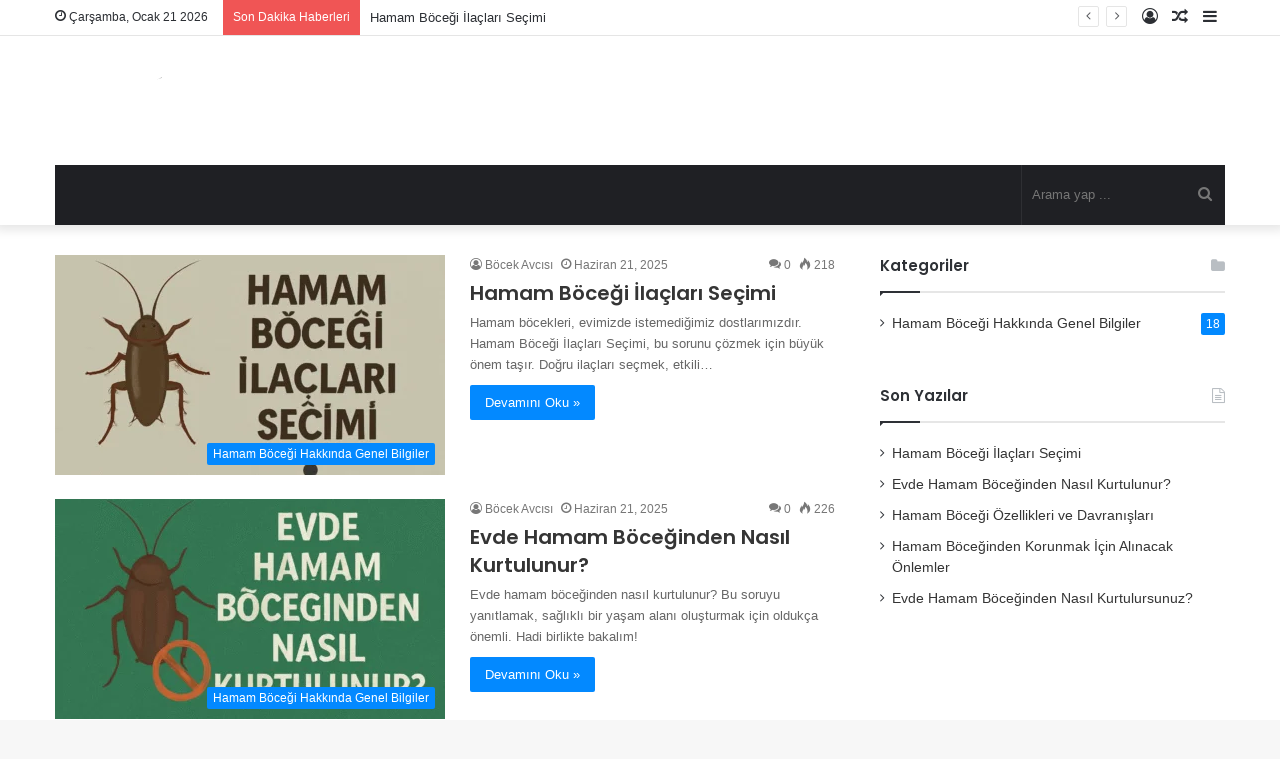

--- FILE ---
content_type: text/html; charset=UTF-8
request_url: https://www.acililaclama.com/
body_size: 18438
content:
<!DOCTYPE html>
<html lang="tr" class="" data-skin="light" prefix="og: https://ogp.me/ns#">
<head>
	<meta charset="UTF-8" />
	<link rel="profile" href="http://gmpg.org/xfn/11" />
		<style>img:is([sizes="auto" i], [sizes^="auto," i]) { contain-intrinsic-size: 3000px 1500px }</style>
	
<!-- Rank Math PRO tarafından Arama Motoru Optimizasyonu - https://rankmath.com/ -->
<title>Böceklerden Kurtulmak İçin Pratik Çözümler</title>
<meta name="description" content="Acil İlaclama, evdeki böcek sorunlarından kurtulmak için en etkili yöntemler ve ipuçları sunar."/>
<meta name="robots" content="follow, index"/>
<link rel="canonical" href="https://www.acililaclama.com/" />
<link rel="next" href="https://www.acililaclama.com/page/2/" />
<meta property="og:locale" content="tr_TR" />
<meta property="og:type" content="website" />
<meta property="og:title" content="Böceklerden Kurtulmak İçin Pratik Çözümler" />
<meta property="og:description" content="Acil İlaclama, evdeki böcek sorunlarından kurtulmak için en etkili yöntemler ve ipuçları sunar." />
<meta property="og:url" content="https://www.acililaclama.com/" />
<meta property="og:site_name" content="acililaclama.com" />
<meta name="twitter:card" content="summary_large_image" />
<meta name="twitter:title" content="Böceklerden Kurtulmak İçin Pratik Çözümler" />
<meta name="twitter:description" content="Acil İlaclama, evdeki böcek sorunlarından kurtulmak için en etkili yöntemler ve ipuçları sunar." />
<script type="application/ld+json" class="rank-math-schema-pro">{"@context":"https://schema.org","@graph":[{"@type":"Person","@id":"https://www.acililaclama.com/#person","name":"acililaclama.com"},{"@type":"WebSite","@id":"https://www.acililaclama.com/#website","url":"https://www.acililaclama.com","name":"acililaclama.com","publisher":{"@id":"https://www.acililaclama.com/#person"},"inLanguage":"tr","potentialAction":{"@type":"SearchAction","target":"https://www.acililaclama.com/?s={search_term_string}","query-input":"required name=search_term_string"}},{"@type":"CollectionPage","@id":"https://www.acililaclama.com/#webpage","url":"https://www.acililaclama.com/","name":"B\u00f6ceklerden Kurtulmak \u0130\u00e7in Pratik \u00c7\u00f6z\u00fcmler","about":{"@id":"https://www.acililaclama.com/#person"},"isPartOf":{"@id":"https://www.acililaclama.com/#website"},"inLanguage":"tr"}]}</script>
<!-- /Rank Math WordPress SEO eklentisi -->

<link rel='dns-prefetch' href='//www.googletagmanager.com' />
<link rel="alternate" type="application/rss+xml" title=" &raquo; akışı" href="https://www.acililaclama.com/feed/" />
<link rel="alternate" type="application/rss+xml" title=" &raquo; yorum akışı" href="https://www.acililaclama.com/comments/feed/" />
<script type="text/javascript">
/* <![CDATA[ */
window._wpemojiSettings = {"baseUrl":"https:\/\/s.w.org\/images\/core\/emoji\/16.0.1\/72x72\/","ext":".png","svgUrl":"https:\/\/s.w.org\/images\/core\/emoji\/16.0.1\/svg\/","svgExt":".svg","source":{"concatemoji":"https:\/\/www.acililaclama.com\/wp-includes\/js\/wp-emoji-release.min.js?ver=6.8.3"}};
/*! This file is auto-generated */
!function(s,n){var o,i,e;function c(e){try{var t={supportTests:e,timestamp:(new Date).valueOf()};sessionStorage.setItem(o,JSON.stringify(t))}catch(e){}}function p(e,t,n){e.clearRect(0,0,e.canvas.width,e.canvas.height),e.fillText(t,0,0);var t=new Uint32Array(e.getImageData(0,0,e.canvas.width,e.canvas.height).data),a=(e.clearRect(0,0,e.canvas.width,e.canvas.height),e.fillText(n,0,0),new Uint32Array(e.getImageData(0,0,e.canvas.width,e.canvas.height).data));return t.every(function(e,t){return e===a[t]})}function u(e,t){e.clearRect(0,0,e.canvas.width,e.canvas.height),e.fillText(t,0,0);for(var n=e.getImageData(16,16,1,1),a=0;a<n.data.length;a++)if(0!==n.data[a])return!1;return!0}function f(e,t,n,a){switch(t){case"flag":return n(e,"\ud83c\udff3\ufe0f\u200d\u26a7\ufe0f","\ud83c\udff3\ufe0f\u200b\u26a7\ufe0f")?!1:!n(e,"\ud83c\udde8\ud83c\uddf6","\ud83c\udde8\u200b\ud83c\uddf6")&&!n(e,"\ud83c\udff4\udb40\udc67\udb40\udc62\udb40\udc65\udb40\udc6e\udb40\udc67\udb40\udc7f","\ud83c\udff4\u200b\udb40\udc67\u200b\udb40\udc62\u200b\udb40\udc65\u200b\udb40\udc6e\u200b\udb40\udc67\u200b\udb40\udc7f");case"emoji":return!a(e,"\ud83e\udedf")}return!1}function g(e,t,n,a){var r="undefined"!=typeof WorkerGlobalScope&&self instanceof WorkerGlobalScope?new OffscreenCanvas(300,150):s.createElement("canvas"),o=r.getContext("2d",{willReadFrequently:!0}),i=(o.textBaseline="top",o.font="600 32px Arial",{});return e.forEach(function(e){i[e]=t(o,e,n,a)}),i}function t(e){var t=s.createElement("script");t.src=e,t.defer=!0,s.head.appendChild(t)}"undefined"!=typeof Promise&&(o="wpEmojiSettingsSupports",i=["flag","emoji"],n.supports={everything:!0,everythingExceptFlag:!0},e=new Promise(function(e){s.addEventListener("DOMContentLoaded",e,{once:!0})}),new Promise(function(t){var n=function(){try{var e=JSON.parse(sessionStorage.getItem(o));if("object"==typeof e&&"number"==typeof e.timestamp&&(new Date).valueOf()<e.timestamp+604800&&"object"==typeof e.supportTests)return e.supportTests}catch(e){}return null}();if(!n){if("undefined"!=typeof Worker&&"undefined"!=typeof OffscreenCanvas&&"undefined"!=typeof URL&&URL.createObjectURL&&"undefined"!=typeof Blob)try{var e="postMessage("+g.toString()+"("+[JSON.stringify(i),f.toString(),p.toString(),u.toString()].join(",")+"));",a=new Blob([e],{type:"text/javascript"}),r=new Worker(URL.createObjectURL(a),{name:"wpTestEmojiSupports"});return void(r.onmessage=function(e){c(n=e.data),r.terminate(),t(n)})}catch(e){}c(n=g(i,f,p,u))}t(n)}).then(function(e){for(var t in e)n.supports[t]=e[t],n.supports.everything=n.supports.everything&&n.supports[t],"flag"!==t&&(n.supports.everythingExceptFlag=n.supports.everythingExceptFlag&&n.supports[t]);n.supports.everythingExceptFlag=n.supports.everythingExceptFlag&&!n.supports.flag,n.DOMReady=!1,n.readyCallback=function(){n.DOMReady=!0}}).then(function(){return e}).then(function(){var e;n.supports.everything||(n.readyCallback(),(e=n.source||{}).concatemoji?t(e.concatemoji):e.wpemoji&&e.twemoji&&(t(e.twemoji),t(e.wpemoji)))}))}((window,document),window._wpemojiSettings);
/* ]]> */
</script>
<style id='wp-emoji-styles-inline-css' type='text/css'>

	img.wp-smiley, img.emoji {
		display: inline !important;
		border: none !important;
		box-shadow: none !important;
		height: 1em !important;
		width: 1em !important;
		margin: 0 0.07em !important;
		vertical-align: -0.1em !important;
		background: none !important;
		padding: 0 !important;
	}
</style>
<link rel='stylesheet' id='wp-block-library-css' href='https://www.acililaclama.com/wp-includes/css/dist/block-library/style.min.css?ver=6.8.3' type='text/css' media='all' />
<style id='wp-block-library-theme-inline-css' type='text/css'>
.wp-block-audio :where(figcaption){color:#555;font-size:13px;text-align:center}.is-dark-theme .wp-block-audio :where(figcaption){color:#ffffffa6}.wp-block-audio{margin:0 0 1em}.wp-block-code{border:1px solid #ccc;border-radius:4px;font-family:Menlo,Consolas,monaco,monospace;padding:.8em 1em}.wp-block-embed :where(figcaption){color:#555;font-size:13px;text-align:center}.is-dark-theme .wp-block-embed :where(figcaption){color:#ffffffa6}.wp-block-embed{margin:0 0 1em}.blocks-gallery-caption{color:#555;font-size:13px;text-align:center}.is-dark-theme .blocks-gallery-caption{color:#ffffffa6}:root :where(.wp-block-image figcaption){color:#555;font-size:13px;text-align:center}.is-dark-theme :root :where(.wp-block-image figcaption){color:#ffffffa6}.wp-block-image{margin:0 0 1em}.wp-block-pullquote{border-bottom:4px solid;border-top:4px solid;color:currentColor;margin-bottom:1.75em}.wp-block-pullquote cite,.wp-block-pullquote footer,.wp-block-pullquote__citation{color:currentColor;font-size:.8125em;font-style:normal;text-transform:uppercase}.wp-block-quote{border-left:.25em solid;margin:0 0 1.75em;padding-left:1em}.wp-block-quote cite,.wp-block-quote footer{color:currentColor;font-size:.8125em;font-style:normal;position:relative}.wp-block-quote:where(.has-text-align-right){border-left:none;border-right:.25em solid;padding-left:0;padding-right:1em}.wp-block-quote:where(.has-text-align-center){border:none;padding-left:0}.wp-block-quote.is-large,.wp-block-quote.is-style-large,.wp-block-quote:where(.is-style-plain){border:none}.wp-block-search .wp-block-search__label{font-weight:700}.wp-block-search__button{border:1px solid #ccc;padding:.375em .625em}:where(.wp-block-group.has-background){padding:1.25em 2.375em}.wp-block-separator.has-css-opacity{opacity:.4}.wp-block-separator{border:none;border-bottom:2px solid;margin-left:auto;margin-right:auto}.wp-block-separator.has-alpha-channel-opacity{opacity:1}.wp-block-separator:not(.is-style-wide):not(.is-style-dots){width:100px}.wp-block-separator.has-background:not(.is-style-dots){border-bottom:none;height:1px}.wp-block-separator.has-background:not(.is-style-wide):not(.is-style-dots){height:2px}.wp-block-table{margin:0 0 1em}.wp-block-table td,.wp-block-table th{word-break:normal}.wp-block-table :where(figcaption){color:#555;font-size:13px;text-align:center}.is-dark-theme .wp-block-table :where(figcaption){color:#ffffffa6}.wp-block-video :where(figcaption){color:#555;font-size:13px;text-align:center}.is-dark-theme .wp-block-video :where(figcaption){color:#ffffffa6}.wp-block-video{margin:0 0 1em}:root :where(.wp-block-template-part.has-background){margin-bottom:0;margin-top:0;padding:1.25em 2.375em}
</style>
<style id='classic-theme-styles-inline-css' type='text/css'>
/*! This file is auto-generated */
.wp-block-button__link{color:#fff;background-color:#32373c;border-radius:9999px;box-shadow:none;text-decoration:none;padding:calc(.667em + 2px) calc(1.333em + 2px);font-size:1.125em}.wp-block-file__button{background:#32373c;color:#fff;text-decoration:none}
</style>
<style id='global-styles-inline-css' type='text/css'>
:root{--wp--preset--aspect-ratio--square: 1;--wp--preset--aspect-ratio--4-3: 4/3;--wp--preset--aspect-ratio--3-4: 3/4;--wp--preset--aspect-ratio--3-2: 3/2;--wp--preset--aspect-ratio--2-3: 2/3;--wp--preset--aspect-ratio--16-9: 16/9;--wp--preset--aspect-ratio--9-16: 9/16;--wp--preset--color--black: #000000;--wp--preset--color--cyan-bluish-gray: #abb8c3;--wp--preset--color--white: #ffffff;--wp--preset--color--pale-pink: #f78da7;--wp--preset--color--vivid-red: #cf2e2e;--wp--preset--color--luminous-vivid-orange: #ff6900;--wp--preset--color--luminous-vivid-amber: #fcb900;--wp--preset--color--light-green-cyan: #7bdcb5;--wp--preset--color--vivid-green-cyan: #00d084;--wp--preset--color--pale-cyan-blue: #8ed1fc;--wp--preset--color--vivid-cyan-blue: #0693e3;--wp--preset--color--vivid-purple: #9b51e0;--wp--preset--gradient--vivid-cyan-blue-to-vivid-purple: linear-gradient(135deg,rgba(6,147,227,1) 0%,rgb(155,81,224) 100%);--wp--preset--gradient--light-green-cyan-to-vivid-green-cyan: linear-gradient(135deg,rgb(122,220,180) 0%,rgb(0,208,130) 100%);--wp--preset--gradient--luminous-vivid-amber-to-luminous-vivid-orange: linear-gradient(135deg,rgba(252,185,0,1) 0%,rgba(255,105,0,1) 100%);--wp--preset--gradient--luminous-vivid-orange-to-vivid-red: linear-gradient(135deg,rgba(255,105,0,1) 0%,rgb(207,46,46) 100%);--wp--preset--gradient--very-light-gray-to-cyan-bluish-gray: linear-gradient(135deg,rgb(238,238,238) 0%,rgb(169,184,195) 100%);--wp--preset--gradient--cool-to-warm-spectrum: linear-gradient(135deg,rgb(74,234,220) 0%,rgb(151,120,209) 20%,rgb(207,42,186) 40%,rgb(238,44,130) 60%,rgb(251,105,98) 80%,rgb(254,248,76) 100%);--wp--preset--gradient--blush-light-purple: linear-gradient(135deg,rgb(255,206,236) 0%,rgb(152,150,240) 100%);--wp--preset--gradient--blush-bordeaux: linear-gradient(135deg,rgb(254,205,165) 0%,rgb(254,45,45) 50%,rgb(107,0,62) 100%);--wp--preset--gradient--luminous-dusk: linear-gradient(135deg,rgb(255,203,112) 0%,rgb(199,81,192) 50%,rgb(65,88,208) 100%);--wp--preset--gradient--pale-ocean: linear-gradient(135deg,rgb(255,245,203) 0%,rgb(182,227,212) 50%,rgb(51,167,181) 100%);--wp--preset--gradient--electric-grass: linear-gradient(135deg,rgb(202,248,128) 0%,rgb(113,206,126) 100%);--wp--preset--gradient--midnight: linear-gradient(135deg,rgb(2,3,129) 0%,rgb(40,116,252) 100%);--wp--preset--font-size--small: 13px;--wp--preset--font-size--medium: 20px;--wp--preset--font-size--large: 36px;--wp--preset--font-size--x-large: 42px;--wp--preset--spacing--20: 0.44rem;--wp--preset--spacing--30: 0.67rem;--wp--preset--spacing--40: 1rem;--wp--preset--spacing--50: 1.5rem;--wp--preset--spacing--60: 2.25rem;--wp--preset--spacing--70: 3.38rem;--wp--preset--spacing--80: 5.06rem;--wp--preset--shadow--natural: 6px 6px 9px rgba(0, 0, 0, 0.2);--wp--preset--shadow--deep: 12px 12px 50px rgba(0, 0, 0, 0.4);--wp--preset--shadow--sharp: 6px 6px 0px rgba(0, 0, 0, 0.2);--wp--preset--shadow--outlined: 6px 6px 0px -3px rgba(255, 255, 255, 1), 6px 6px rgba(0, 0, 0, 1);--wp--preset--shadow--crisp: 6px 6px 0px rgba(0, 0, 0, 1);}:where(.is-layout-flex){gap: 0.5em;}:where(.is-layout-grid){gap: 0.5em;}body .is-layout-flex{display: flex;}.is-layout-flex{flex-wrap: wrap;align-items: center;}.is-layout-flex > :is(*, div){margin: 0;}body .is-layout-grid{display: grid;}.is-layout-grid > :is(*, div){margin: 0;}:where(.wp-block-columns.is-layout-flex){gap: 2em;}:where(.wp-block-columns.is-layout-grid){gap: 2em;}:where(.wp-block-post-template.is-layout-flex){gap: 1.25em;}:where(.wp-block-post-template.is-layout-grid){gap: 1.25em;}.has-black-color{color: var(--wp--preset--color--black) !important;}.has-cyan-bluish-gray-color{color: var(--wp--preset--color--cyan-bluish-gray) !important;}.has-white-color{color: var(--wp--preset--color--white) !important;}.has-pale-pink-color{color: var(--wp--preset--color--pale-pink) !important;}.has-vivid-red-color{color: var(--wp--preset--color--vivid-red) !important;}.has-luminous-vivid-orange-color{color: var(--wp--preset--color--luminous-vivid-orange) !important;}.has-luminous-vivid-amber-color{color: var(--wp--preset--color--luminous-vivid-amber) !important;}.has-light-green-cyan-color{color: var(--wp--preset--color--light-green-cyan) !important;}.has-vivid-green-cyan-color{color: var(--wp--preset--color--vivid-green-cyan) !important;}.has-pale-cyan-blue-color{color: var(--wp--preset--color--pale-cyan-blue) !important;}.has-vivid-cyan-blue-color{color: var(--wp--preset--color--vivid-cyan-blue) !important;}.has-vivid-purple-color{color: var(--wp--preset--color--vivid-purple) !important;}.has-black-background-color{background-color: var(--wp--preset--color--black) !important;}.has-cyan-bluish-gray-background-color{background-color: var(--wp--preset--color--cyan-bluish-gray) !important;}.has-white-background-color{background-color: var(--wp--preset--color--white) !important;}.has-pale-pink-background-color{background-color: var(--wp--preset--color--pale-pink) !important;}.has-vivid-red-background-color{background-color: var(--wp--preset--color--vivid-red) !important;}.has-luminous-vivid-orange-background-color{background-color: var(--wp--preset--color--luminous-vivid-orange) !important;}.has-luminous-vivid-amber-background-color{background-color: var(--wp--preset--color--luminous-vivid-amber) !important;}.has-light-green-cyan-background-color{background-color: var(--wp--preset--color--light-green-cyan) !important;}.has-vivid-green-cyan-background-color{background-color: var(--wp--preset--color--vivid-green-cyan) !important;}.has-pale-cyan-blue-background-color{background-color: var(--wp--preset--color--pale-cyan-blue) !important;}.has-vivid-cyan-blue-background-color{background-color: var(--wp--preset--color--vivid-cyan-blue) !important;}.has-vivid-purple-background-color{background-color: var(--wp--preset--color--vivid-purple) !important;}.has-black-border-color{border-color: var(--wp--preset--color--black) !important;}.has-cyan-bluish-gray-border-color{border-color: var(--wp--preset--color--cyan-bluish-gray) !important;}.has-white-border-color{border-color: var(--wp--preset--color--white) !important;}.has-pale-pink-border-color{border-color: var(--wp--preset--color--pale-pink) !important;}.has-vivid-red-border-color{border-color: var(--wp--preset--color--vivid-red) !important;}.has-luminous-vivid-orange-border-color{border-color: var(--wp--preset--color--luminous-vivid-orange) !important;}.has-luminous-vivid-amber-border-color{border-color: var(--wp--preset--color--luminous-vivid-amber) !important;}.has-light-green-cyan-border-color{border-color: var(--wp--preset--color--light-green-cyan) !important;}.has-vivid-green-cyan-border-color{border-color: var(--wp--preset--color--vivid-green-cyan) !important;}.has-pale-cyan-blue-border-color{border-color: var(--wp--preset--color--pale-cyan-blue) !important;}.has-vivid-cyan-blue-border-color{border-color: var(--wp--preset--color--vivid-cyan-blue) !important;}.has-vivid-purple-border-color{border-color: var(--wp--preset--color--vivid-purple) !important;}.has-vivid-cyan-blue-to-vivid-purple-gradient-background{background: var(--wp--preset--gradient--vivid-cyan-blue-to-vivid-purple) !important;}.has-light-green-cyan-to-vivid-green-cyan-gradient-background{background: var(--wp--preset--gradient--light-green-cyan-to-vivid-green-cyan) !important;}.has-luminous-vivid-amber-to-luminous-vivid-orange-gradient-background{background: var(--wp--preset--gradient--luminous-vivid-amber-to-luminous-vivid-orange) !important;}.has-luminous-vivid-orange-to-vivid-red-gradient-background{background: var(--wp--preset--gradient--luminous-vivid-orange-to-vivid-red) !important;}.has-very-light-gray-to-cyan-bluish-gray-gradient-background{background: var(--wp--preset--gradient--very-light-gray-to-cyan-bluish-gray) !important;}.has-cool-to-warm-spectrum-gradient-background{background: var(--wp--preset--gradient--cool-to-warm-spectrum) !important;}.has-blush-light-purple-gradient-background{background: var(--wp--preset--gradient--blush-light-purple) !important;}.has-blush-bordeaux-gradient-background{background: var(--wp--preset--gradient--blush-bordeaux) !important;}.has-luminous-dusk-gradient-background{background: var(--wp--preset--gradient--luminous-dusk) !important;}.has-pale-ocean-gradient-background{background: var(--wp--preset--gradient--pale-ocean) !important;}.has-electric-grass-gradient-background{background: var(--wp--preset--gradient--electric-grass) !important;}.has-midnight-gradient-background{background: var(--wp--preset--gradient--midnight) !important;}.has-small-font-size{font-size: var(--wp--preset--font-size--small) !important;}.has-medium-font-size{font-size: var(--wp--preset--font-size--medium) !important;}.has-large-font-size{font-size: var(--wp--preset--font-size--large) !important;}.has-x-large-font-size{font-size: var(--wp--preset--font-size--x-large) !important;}
:where(.wp-block-post-template.is-layout-flex){gap: 1.25em;}:where(.wp-block-post-template.is-layout-grid){gap: 1.25em;}
:where(.wp-block-columns.is-layout-flex){gap: 2em;}:where(.wp-block-columns.is-layout-grid){gap: 2em;}
:root :where(.wp-block-pullquote){font-size: 1.5em;line-height: 1.6;}
</style>
<style id='akismet-widget-style-inline-css' type='text/css'>

			.a-stats {
				--akismet-color-mid-green: #357b49;
				--akismet-color-white: #fff;
				--akismet-color-light-grey: #f6f7f7;

				max-width: 350px;
				width: auto;
			}

			.a-stats * {
				all: unset;
				box-sizing: border-box;
			}

			.a-stats strong {
				font-weight: 600;
			}

			.a-stats a.a-stats__link,
			.a-stats a.a-stats__link:visited,
			.a-stats a.a-stats__link:active {
				background: var(--akismet-color-mid-green);
				border: none;
				box-shadow: none;
				border-radius: 8px;
				color: var(--akismet-color-white);
				cursor: pointer;
				display: block;
				font-family: -apple-system, BlinkMacSystemFont, 'Segoe UI', 'Roboto', 'Oxygen-Sans', 'Ubuntu', 'Cantarell', 'Helvetica Neue', sans-serif;
				font-weight: 500;
				padding: 12px;
				text-align: center;
				text-decoration: none;
				transition: all 0.2s ease;
			}

			/* Extra specificity to deal with TwentyTwentyOne focus style */
			.widget .a-stats a.a-stats__link:focus {
				background: var(--akismet-color-mid-green);
				color: var(--akismet-color-white);
				text-decoration: none;
			}

			.a-stats a.a-stats__link:hover {
				filter: brightness(110%);
				box-shadow: 0 4px 12px rgba(0, 0, 0, 0.06), 0 0 2px rgba(0, 0, 0, 0.16);
			}

			.a-stats .count {
				color: var(--akismet-color-white);
				display: block;
				font-size: 1.5em;
				line-height: 1.4;
				padding: 0 13px;
				white-space: nowrap;
			}
		
</style>
<link rel='stylesheet' id='tie-css-base-css' href='https://www.acililaclama.com/wp-content/themes/jannah/assets/css/base.min.css?ver=5.4.10' type='text/css' media='all' />
<link rel='stylesheet' id='tie-css-styles-css' href='https://www.acililaclama.com/wp-content/themes/jannah/assets/css/style.min.css?ver=5.4.10' type='text/css' media='all' />
<link rel='stylesheet' id='tie-css-widgets-css' href='https://www.acililaclama.com/wp-content/themes/jannah/assets/css/widgets.min.css?ver=5.4.10' type='text/css' media='all' />
<link rel='stylesheet' id='tie-css-helpers-css' href='https://www.acililaclama.com/wp-content/themes/jannah/assets/css/helpers.min.css?ver=5.4.10' type='text/css' media='all' />
<link rel='stylesheet' id='tie-fontawesome5-css' href='https://www.acililaclama.com/wp-content/themes/jannah/assets/css/fontawesome.css?ver=5.4.10' type='text/css' media='all' />
<link rel='stylesheet' id='tie-css-ilightbox-css' href='https://www.acililaclama.com/wp-content/themes/jannah/assets/ilightbox/dark-skin/skin.css?ver=5.4.10' type='text/css' media='all' />
<style id='tie-css-ilightbox-inline-css' type='text/css'>
.wf-active .logo-text,.wf-active h1,.wf-active h2,.wf-active h3,.wf-active h4,.wf-active h5,.wf-active h6,.wf-active .the-subtitle{font-family: 'Poppins';}
</style>
<script type="text/javascript" src="https://www.acililaclama.com/wp-includes/js/jquery/jquery.min.js?ver=3.7.1" id="jquery-core-js"></script>
<script type="text/javascript" src="https://www.acililaclama.com/wp-includes/js/jquery/jquery-migrate.min.js?ver=3.4.1" id="jquery-migrate-js"></script>

<!-- Site Kit tarafından eklenen Google etiketi (gtag.js) snippet&#039;i -->

<!-- Google Analytics snippet added by Site Kit -->
<script type="text/javascript" src="https://www.googletagmanager.com/gtag/js?id=GT-WPDWWDQ6" id="google_gtagjs-js" async></script>
<script type="text/javascript" id="google_gtagjs-js-after">
/* <![CDATA[ */
window.dataLayer = window.dataLayer || [];function gtag(){dataLayer.push(arguments);}
gtag("set","linker",{"domains":["www.acililaclama.com"]});
gtag("js", new Date());
gtag("set", "developer_id.dZTNiMT", true);
gtag("config", "GT-WPDWWDQ6");
 window._googlesitekit = window._googlesitekit || {}; window._googlesitekit.throttledEvents = []; window._googlesitekit.gtagEvent = (name, data) => { var key = JSON.stringify( { name, data } ); if ( !! window._googlesitekit.throttledEvents[ key ] ) { return; } window._googlesitekit.throttledEvents[ key ] = true; setTimeout( () => { delete window._googlesitekit.throttledEvents[ key ]; }, 5 ); gtag( "event", name, { ...data, event_source: "site-kit" } ); }; 
/* ]]> */
</script>

<!-- Site Kit tarafından eklenen Google etiketi (gtag.js) snippet&#039;ini sonlandırın -->
<link rel="https://api.w.org/" href="https://www.acililaclama.com/wp-json/" /><link rel="EditURI" type="application/rsd+xml" title="RSD" href="https://www.acililaclama.com/xmlrpc.php?rsd" />
<meta name="generator" content="WordPress 6.8.3" />
<meta name="generator" content="Site Kit by Google 1.155.0" /><meta http-equiv="X-UA-Compatible" content="IE=edge">
<meta name="theme-color" content="#0088ff" /><meta name="viewport" content="width=device-width, initial-scale=1.0" /><link rel="icon" href="https://www.acililaclama.com/wp-content/uploads/2025/06/cropped-logo-scaled-1-32x32.jpg" sizes="32x32" />
<link rel="icon" href="https://www.acililaclama.com/wp-content/uploads/2025/06/cropped-logo-scaled-1-192x192.jpg" sizes="192x192" />
<link rel="apple-touch-icon" href="https://www.acililaclama.com/wp-content/uploads/2025/06/cropped-logo-scaled-1-180x180.jpg" />
<meta name="msapplication-TileImage" content="https://www.acililaclama.com/wp-content/uploads/2025/06/cropped-logo-scaled-1-270x270.jpg" />
</head>

<body id="tie-body" class="home blog wp-theme-jannah wrapper-has-shadow block-head-1 magazine2 is-thumb-overlay-disabled is-desktop is-header-layout-3 sidebar-right has-sidebar">



<div class="background-overlay">

	<div id="tie-container" class="site tie-container">

		
		<div id="tie-wrapper">

			
<header id="theme-header" class="theme-header header-layout-3 main-nav-dark main-nav-default-dark main-nav-below main-nav-boxed no-stream-item top-nav-active top-nav-light top-nav-default-light top-nav-above has-shadow has-normal-width-logo mobile-header-default">
	
<nav id="top-nav"  class="has-date-breaking-components top-nav header-nav has-breaking-news" aria-label="İkincil Menü">
	<div class="container">
		<div class="topbar-wrapper">

			
					<div class="topbar-today-date tie-icon">
						Çarşamba, Ocak 21 2026					</div>
					
			<div class="tie-alignleft">
				
<div class="breaking controls-is-active">

	<span class="breaking-title">
		<span class="tie-icon-bolt breaking-icon" aria-hidden="true"></span>
		<span class="breaking-title-text">Son Dakika Haberleri</span>
	</span>

	<ul id="breaking-news-in-header" class="breaking-news" data-type="reveal" data-arrows="true">

		
							<li class="news-item">
								<a href="https://www.acililaclama.com/hamam-bocegi-ilaclari-secimi/">Hamam Böceği İlaçları Seçimi</a>
							</li>

							
							<li class="news-item">
								<a href="https://www.acililaclama.com/evde-hamam-boceginden-nasil-kurtulunur/">Evde Hamam Böceğinden Nasıl Kurtulunur?</a>
							</li>

							
							<li class="news-item">
								<a href="https://www.acililaclama.com/hamam-bocegi-ozellikleri-ve-davranislari/">Hamam Böceği Özellikleri ve Davranışları</a>
							</li>

							
							<li class="news-item">
								<a href="https://www.acililaclama.com/hamam-boceginden-korunmak-icin-alinacak-onlemler/">Hamam Böceğinden Korunmak İçin Alınacak Önlemler</a>
							</li>

							
							<li class="news-item">
								<a href="https://www.acililaclama.com/evde-hamam-boceginden-nasil-kurtulursunuz/">Evde Hamam Böceğinden Nasıl Kurtulursunuz?</a>
							</li>

							
							<li class="news-item">
								<a href="https://www.acililaclama.com/hamam-bocegi-nerelerde-yasar/">Hamam Böceği Nerelerde Yaşar?</a>
							</li>

							
							<li class="news-item">
								<a href="https://www.acililaclama.com/evde-dogal-hamam-bocegi-kovucu-yontemler/">Evde Doğal Hamam Böceği Kovucu Yöntemler</a>
							</li>

							
							<li class="news-item">
								<a href="https://www.acililaclama.com/hamam-bocegi-kapanlari-ve-tuzaklari/">Hamam Böceği Kapanları ve Tuzakları</a>
							</li>

							
							<li class="news-item">
								<a href="https://www.acililaclama.com/hamam-bocegi-hangi-hastaliklari-tasir/">Hamam Böceği Hangi Hastalıkları Taşır?</a>
							</li>

							
							<li class="news-item">
								<a href="https://www.acililaclama.com/hamam-bocegi-insan-sagligina-zararli-midir/">Hamam Böceği İnsan Sağlığına Zararlı Mıdır?</a>
							</li>

							
	</ul>
</div><!-- #breaking /-->
			</div><!-- .tie-alignleft /-->

			<div class="tie-alignright">
				<ul class="components">	<li class="side-aside-nav-icon menu-item custom-menu-link">
		<a href="#">
			<span class="tie-icon-navicon" aria-hidden="true"></span>
			<span class="screen-reader-text">Kenar Bölmesi</span>
		</a>
	</li>
		<li class="random-post-icon menu-item custom-menu-link">
		<a href="/?random-post=1" class="random-post" title="Rastgele Makale" rel="nofollow">
			<span class="tie-icon-random" aria-hidden="true"></span>
			<span class="screen-reader-text">Rastgele Makale</span>
		</a>
	</li>
	
	
		<li class=" popup-login-icon menu-item custom-menu-link">
			<a href="#" class="lgoin-btn tie-popup-trigger">
				<span class="tie-icon-author" aria-hidden="true"></span>
				<span class="screen-reader-text">Kayıt Ol</span>			</a>
		</li>

			</ul><!-- Components -->			</div><!-- .tie-alignright /-->

		</div><!-- .topbar-wrapper /-->
	</div><!-- .container /-->
</nav><!-- #top-nav /-->

<div class="container header-container">
	<div class="tie-row logo-row">

		
		<div class="logo-wrapper">
			<div class="tie-col-md-4 logo-container clearfix">
				<div id="mobile-header-components-area_1" class="mobile-header-components"><ul class="components"><li class="mobile-component_menu custom-menu-link"><a href="#" id="mobile-menu-icon" class=""><span class="tie-mobile-menu-icon nav-icon is-layout-1"></span><span class="screen-reader-text">Menü</span></a></li></ul></div>
		<div id="logo" class="image-logo" >

			
			<a title="" href="https://www.acililaclama.com/">
				
				<picture class="tie-logo-default tie-logo-picture">
					<source class="tie-logo-source-default tie-logo-source" srcset="https://www.acililaclama.com/wp-content/uploads/2025/06/logo.png">
					<img class="tie-logo-img-default tie-logo-img" src="https://www.acililaclama.com/wp-content/uploads/2025/06/logo.png" alt="" width="300" height="49" style="max-height:49px !important; width: auto;" />
				</picture>
			<h1 class="h1-off"></h1>			</a>

			
		</div><!-- #logo /-->

		<div id="mobile-header-components-area_2" class="mobile-header-components"><ul class="components"><li class="mobile-component_search custom-menu-link">
				<a href="#" class="tie-search-trigger-mobile">
					<span class="tie-icon-search tie-search-icon" aria-hidden="true"></span>
					<span class="screen-reader-text">Arama yap ...</span>
				</a>
			</li></ul></div>			</div><!-- .tie-col /-->
		</div><!-- .logo-wrapper /-->

		
	</div><!-- .tie-row /-->
</div><!-- .container /-->

<div class="main-nav-wrapper">
	<nav id="main-nav" data-skin="search-in-main-nav" class="main-nav header-nav live-search-parent"  aria-label="Birincil Menü">
		<div class="container">

			<div class="main-menu-wrapper">

				
				<div id="menu-components-wrap">

					
					<div class="main-menu main-menu-wrap tie-alignleft">
											</div><!-- .main-menu.tie-alignleft /-->

					<ul class="components">		<li class="search-bar menu-item custom-menu-link" aria-label="Ara">
			<form method="get" id="search" action="https://www.acililaclama.com/">
				<input id="search-input" class="is-ajax-search"  inputmode="search" type="text" name="s" title="Arama yap ..." placeholder="Arama yap ..." />
				<button id="search-submit" type="submit">
					<span class="tie-icon-search tie-search-icon" aria-hidden="true"></span>
					<span class="screen-reader-text">Arama yap ...</span>
				</button>
			</form>
		</li>
		</ul><!-- Components -->
				</div><!-- #menu-components-wrap /-->
			</div><!-- .main-menu-wrapper /-->
		</div><!-- .container /-->
	</nav><!-- #main-nav /-->
</div><!-- .main-nav-wrapper /-->

</header>

<div id="content" class="site-content container"><div id="main-content-row" class="tie-row main-content-row">
	<div class="main-content tie-col-md-8 tie-col-xs-12" role="main">

		
		<div class="mag-box wide-post-box">
			<div class="container-wrapper">
				<div class="mag-box-container clearfix">
					<ul id="posts-container" data-layout="default" data-settings="{'uncropped_image':'jannah-image-post','category_meta':true,'post_meta':true,'excerpt':'true','excerpt_length':'20','read_more':'true','read_more_text':false,'media_overlay':true,'title_length':0,'is_full':false,'is_category':false}" class="posts-items">
<li class="post-item  post-33 post type-post status-publish format-standard has-post-thumbnail category-hamam-bocegi-hakkinda-genel-bilgiler tie-standard">

	
			<a aria-label="Hamam Böceği İlaçları Seçimi" href="https://www.acililaclama.com/hamam-bocegi-ilaclari-secimi/" class="post-thumb"><span class="post-cat-wrap"><span class="post-cat tie-cat-1">Hamam Böceği Hakkında Genel Bilgiler</span></span><img width="390" height="220" src="https://www.acililaclama.com/wp-content/uploads/2025/06/Hamam-Bocegi-Ilaclari-Secimi-390x220.png" class="attachment-jannah-image-large size-jannah-image-large wp-post-image" alt="Hamam Böceği İlaçları Seçimi" decoding="async" fetchpriority="high" /></a>
	<div class="post-details">

		<div class="post-meta clearfix"><span class="author-meta single-author no-avatars"><span class="meta-item meta-author-wrapper meta-author-1"><span class="meta-author"><a href="https://www.acililaclama.com/author/tolga_tebessummsn-com/" class="author-name tie-icon" title="Böcek Avcısı">Böcek Avcısı</a></span></span></span><span class="date meta-item tie-icon">Haziran 21, 2025</span><div class="tie-alignright"><span class="meta-comment tie-icon meta-item fa-before">0</span><span class="meta-views meta-item "><span class="tie-icon-fire" aria-hidden="true"></span> 218 </span></div></div><!-- .post-meta -->
		<h2 class="post-title"><a href="https://www.acililaclama.com/hamam-bocegi-ilaclari-secimi/">Hamam Böceği İlaçları Seçimi</a></h2>

						<p class="post-excerpt">Hamam böcekleri, evimizde istemediğimiz dostlarımızdır. Hamam Böceği İlaçları Seçimi, bu sorunu çözmek için büyük önem taşır. Doğru ilaçları seçmek, etkili&hellip;</p>
				<a class="more-link button" href="https://www.acililaclama.com/hamam-bocegi-ilaclari-secimi/">Devamını Oku &raquo;</a>	</div>
</li>

<li class="post-item  post-31 post type-post status-publish format-standard has-post-thumbnail category-hamam-bocegi-hakkinda-genel-bilgiler tie-standard">

	
			<a aria-label="Evde Hamam Böceğinden Nasıl Kurtulunur?" href="https://www.acililaclama.com/evde-hamam-boceginden-nasil-kurtulunur/" class="post-thumb"><span class="post-cat-wrap"><span class="post-cat tie-cat-1">Hamam Böceği Hakkında Genel Bilgiler</span></span><img width="390" height="220" src="https://www.acililaclama.com/wp-content/uploads/2025/06/Evde-Hamam-Boceginden-Nasil-Kurtulunur-390x220.png" class="attachment-jannah-image-large size-jannah-image-large wp-post-image" alt="Evde Hamam Böceğinden Nasıl Kurtulunur?" decoding="async" /></a>
	<div class="post-details">

		<div class="post-meta clearfix"><span class="author-meta single-author no-avatars"><span class="meta-item meta-author-wrapper meta-author-1"><span class="meta-author"><a href="https://www.acililaclama.com/author/tolga_tebessummsn-com/" class="author-name tie-icon" title="Böcek Avcısı">Böcek Avcısı</a></span></span></span><span class="date meta-item tie-icon">Haziran 21, 2025</span><div class="tie-alignright"><span class="meta-comment tie-icon meta-item fa-before">0</span><span class="meta-views meta-item "><span class="tie-icon-fire" aria-hidden="true"></span> 226 </span></div></div><!-- .post-meta -->
		<h2 class="post-title"><a href="https://www.acililaclama.com/evde-hamam-boceginden-nasil-kurtulunur/">Evde Hamam Böceğinden Nasıl Kurtulunur?</a></h2>

						<p class="post-excerpt">Evde hamam böceğinden nasıl kurtulunur? Bu soruyu yanıtlamak, sağlıklı bir yaşam alanı oluşturmak için oldukça önemli. Hadi birlikte bakalım!</p>
				<a class="more-link button" href="https://www.acililaclama.com/evde-hamam-boceginden-nasil-kurtulunur/">Devamını Oku &raquo;</a>	</div>
</li>

<li class="post-item  post-30 post type-post status-publish format-standard has-post-thumbnail category-hamam-bocegi-hakkinda-genel-bilgiler tie-standard">

	
			<a aria-label="Hamam Böceği Özellikleri ve Davranışları" href="https://www.acililaclama.com/hamam-bocegi-ozellikleri-ve-davranislari/" class="post-thumb"><span class="post-cat-wrap"><span class="post-cat tie-cat-1">Hamam Böceği Hakkında Genel Bilgiler</span></span><img width="390" height="220" src="https://www.acililaclama.com/wp-content/uploads/2025/06/Hamam-Bocegi-Ozellikleri-ve-Davranislari-390x220.png" class="attachment-jannah-image-large size-jannah-image-large wp-post-image" alt="Hamam Böceği Özellikleri ve Davranışları" decoding="async" /></a>
	<div class="post-details">

		<div class="post-meta clearfix"><span class="author-meta single-author no-avatars"><span class="meta-item meta-author-wrapper meta-author-1"><span class="meta-author"><a href="https://www.acililaclama.com/author/tolga_tebessummsn-com/" class="author-name tie-icon" title="Böcek Avcısı">Böcek Avcısı</a></span></span></span><span class="date meta-item tie-icon">Haziran 21, 2025</span><div class="tie-alignright"><span class="meta-comment tie-icon meta-item fa-before">0</span><span class="meta-views meta-item "><span class="tie-icon-fire" aria-hidden="true"></span> 249 </span></div></div><!-- .post-meta -->
		<h2 class="post-title"><a href="https://www.acililaclama.com/hamam-bocegi-ozellikleri-ve-davranislari/">Hamam Böceği Özellikleri ve Davranışları</a></h2>

						<p class="post-excerpt">Hamam böcekleri, sahip oldukları ilginç özellikler ve davranışlarıyla dikkat çeker. Bu canlıları daha iyi anlamak için birlikte keşfe çıkalım.</p>
				<a class="more-link button" href="https://www.acililaclama.com/hamam-bocegi-ozellikleri-ve-davranislari/">Devamını Oku &raquo;</a>	</div>
</li>

<li class="post-item  post-29 post type-post status-publish format-standard has-post-thumbnail category-hamam-bocegi-hakkinda-genel-bilgiler tie-standard">

	
			<a aria-label="Hamam Böceğinden Korunmak İçin Alınacak Önlemler" href="https://www.acililaclama.com/hamam-boceginden-korunmak-icin-alinacak-onlemler/" class="post-thumb"><span class="post-cat-wrap"><span class="post-cat tie-cat-1">Hamam Böceği Hakkında Genel Bilgiler</span></span><img width="390" height="220" src="https://www.acililaclama.com/wp-content/uploads/2025/06/Hamam-Boceginden-Korunmak-Icin-Alinacak-Onlemler-390x220.png" class="attachment-jannah-image-large size-jannah-image-large wp-post-image" alt="Hamam Böceğinden Korunmak İçin Alınacak Önlemler" decoding="async" loading="lazy" /></a>
	<div class="post-details">

		<div class="post-meta clearfix"><span class="author-meta single-author no-avatars"><span class="meta-item meta-author-wrapper meta-author-1"><span class="meta-author"><a href="https://www.acililaclama.com/author/tolga_tebessummsn-com/" class="author-name tie-icon" title="Böcek Avcısı">Böcek Avcısı</a></span></span></span><span class="date meta-item tie-icon">Haziran 20, 2025</span><div class="tie-alignright"><span class="meta-comment tie-icon meta-item fa-before">0</span><span class="meta-views meta-item "><span class="tie-icon-fire" aria-hidden="true"></span> 232 </span></div></div><!-- .post-meta -->
		<h2 class="post-title"><a href="https://www.acililaclama.com/hamam-boceginden-korunmak-icin-alinacak-onlemler/">Hamam Böceğinden Korunmak İçin Alınacak Önlemler</a></h2>

						<p class="post-excerpt">Hamam böceğinden korunmak için alınacak önlemler, evimizi temiz tutmakla başlar. Böylece sağlığımızı koruyabiliriz. Unutmayalım, önlem almak her zaman en iyisi.</p>
				<a class="more-link button" href="https://www.acililaclama.com/hamam-boceginden-korunmak-icin-alinacak-onlemler/">Devamını Oku &raquo;</a>	</div>
</li>

<li class="post-item  post-28 post type-post status-publish format-standard has-post-thumbnail category-hamam-bocegi-hakkinda-genel-bilgiler tie-standard">

	
			<a aria-label="Evde Hamam Böceğinden Nasıl Kurtulursunuz?" href="https://www.acililaclama.com/evde-hamam-boceginden-nasil-kurtulursunuz/" class="post-thumb"><span class="post-cat-wrap"><span class="post-cat tie-cat-1">Hamam Böceği Hakkında Genel Bilgiler</span></span><img width="390" height="220" src="https://www.acililaclama.com/wp-content/uploads/2025/06/Evde-Hamam-Boceginden-Nasil-Kurtulursunuz-390x220.png" class="attachment-jannah-image-large size-jannah-image-large wp-post-image" alt="Evde Hamam Böceğinden Nasıl Kurtulursunuz" decoding="async" loading="lazy" /></a>
	<div class="post-details">

		<div class="post-meta clearfix"><span class="author-meta single-author no-avatars"><span class="meta-item meta-author-wrapper meta-author-1"><span class="meta-author"><a href="https://www.acililaclama.com/author/tolga_tebessummsn-com/" class="author-name tie-icon" title="Böcek Avcısı">Böcek Avcısı</a></span></span></span><span class="date meta-item tie-icon">Haziran 20, 2025</span><div class="tie-alignright"><span class="meta-comment tie-icon meta-item fa-before">0</span><span class="meta-views meta-item "><span class="tie-icon-fire" aria-hidden="true"></span> 207 </span></div></div><!-- .post-meta -->
		<h2 class="post-title"><a href="https://www.acililaclama.com/evde-hamam-boceginden-nasil-kurtulursunuz/">Evde Hamam Böceğinden Nasıl Kurtulursunuz?</a></h2>

						<p class="post-excerpt">Evde hamam böceğinden nasıl kurtulursunuz? Bu sorunun cevapları, hem pratik hem de etkili yöntemlerle evinizi korumanıza yardımcı olabilir.</p>
				<a class="more-link button" href="https://www.acililaclama.com/evde-hamam-boceginden-nasil-kurtulursunuz/">Devamını Oku &raquo;</a>	</div>
</li>

<li class="post-item  post-27 post type-post status-publish format-standard has-post-thumbnail category-hamam-bocegi-hakkinda-genel-bilgiler tie-standard">

	
			<a aria-label="Hamam Böceği Nerelerde Yaşar?" href="https://www.acililaclama.com/hamam-bocegi-nerelerde-yasar/" class="post-thumb"><span class="post-cat-wrap"><span class="post-cat tie-cat-1">Hamam Böceği Hakkında Genel Bilgiler</span></span><img width="390" height="220" src="https://www.acililaclama.com/wp-content/uploads/2025/06/Hamam-Bocegi-Nerelerde-Yasar-390x220.png" class="attachment-jannah-image-large size-jannah-image-large wp-post-image" alt="Hamam Böceği Nerelerde Yaşar" decoding="async" loading="lazy" /></a>
	<div class="post-details">

		<div class="post-meta clearfix"><span class="author-meta single-author no-avatars"><span class="meta-item meta-author-wrapper meta-author-1"><span class="meta-author"><a href="https://www.acililaclama.com/author/tolga_tebessummsn-com/" class="author-name tie-icon" title="Böcek Avcısı">Böcek Avcısı</a></span></span></span><span class="date meta-item tie-icon">Haziran 20, 2025</span><div class="tie-alignright"><span class="meta-comment tie-icon meta-item fa-before">0</span><span class="meta-views meta-item "><span class="tie-icon-fire" aria-hidden="true"></span> 173 </span></div></div><!-- .post-meta -->
		<h2 class="post-title"><a href="https://www.acililaclama.com/hamam-bocegi-nerelerde-yasar/">Hamam Böceği Nerelerde Yaşar?</a></h2>

						<p class="post-excerpt">Hamam böceği nerelerde yaşar? Bu sorunun cevabı, bu haşerelerin yaşam alanlarını anlamamızda önemli bir rol oynuyor.</p>
				<a class="more-link button" href="https://www.acililaclama.com/hamam-bocegi-nerelerde-yasar/">Devamını Oku &raquo;</a>	</div>
</li>

<li class="post-item  post-26 post type-post status-publish format-standard has-post-thumbnail category-hamam-bocegi-hakkinda-genel-bilgiler tie-standard">

	
			<a aria-label="Evde Doğal Hamam Böceği Kovucu Yöntemler" href="https://www.acililaclama.com/evde-dogal-hamam-bocegi-kovucu-yontemler/" class="post-thumb"><span class="post-cat-wrap"><span class="post-cat tie-cat-1">Hamam Böceği Hakkında Genel Bilgiler</span></span><img width="390" height="220" src="https://www.acililaclama.com/wp-content/uploads/2025/06/Evde-Dogal-Hamam-Bocegi-Kovucu-Yontemler-390x220.png" class="attachment-jannah-image-large size-jannah-image-large wp-post-image" alt="Evde Doğal Hamam Böceği Kovucu Yöntemler" decoding="async" loading="lazy" /></a>
	<div class="post-details">

		<div class="post-meta clearfix"><span class="author-meta single-author no-avatars"><span class="meta-item meta-author-wrapper meta-author-1"><span class="meta-author"><a href="https://www.acililaclama.com/author/tolga_tebessummsn-com/" class="author-name tie-icon" title="Böcek Avcısı">Böcek Avcısı</a></span></span></span><span class="date meta-item tie-icon">Haziran 20, 2025</span><div class="tie-alignright"><span class="meta-comment tie-icon meta-item fa-before">0</span><span class="meta-views meta-item "><span class="tie-icon-fire" aria-hidden="true"></span> 172 </span></div></div><!-- .post-meta -->
		<h2 class="post-title"><a href="https://www.acililaclama.com/evde-dogal-hamam-bocegi-kovucu-yontemler/">Evde Doğal Hamam Böceği Kovucu Yöntemler</a></h2>

						<p class="post-excerpt">Evde doğal hamam böceği kovucu yöntemler ile rahatsız edici bu haşerelerden kurtulmak mümkündür. Hemen bu pratik çözümleri keşfedelim!</p>
				<a class="more-link button" href="https://www.acililaclama.com/evde-dogal-hamam-bocegi-kovucu-yontemler/">Devamını Oku &raquo;</a>	</div>
</li>

<li class="post-item  post-25 post type-post status-publish format-standard has-post-thumbnail category-hamam-bocegi-hakkinda-genel-bilgiler tie-standard">

	
			<a aria-label="Hamam Böceği Kapanları ve Tuzakları" href="https://www.acililaclama.com/hamam-bocegi-kapanlari-ve-tuzaklari/" class="post-thumb"><span class="post-cat-wrap"><span class="post-cat tie-cat-1">Hamam Böceği Hakkında Genel Bilgiler</span></span><img width="390" height="220" src="https://www.acililaclama.com/wp-content/uploads/2025/06/Hamam-Bocegi-Kapanlari-ve-Tuzaklari-390x220.png" class="attachment-jannah-image-large size-jannah-image-large wp-post-image" alt="Hamam Böceği Kapanları ve Tuzakları" decoding="async" loading="lazy" /></a>
	<div class="post-details">

		<div class="post-meta clearfix"><span class="author-meta single-author no-avatars"><span class="meta-item meta-author-wrapper meta-author-1"><span class="meta-author"><a href="https://www.acililaclama.com/author/tolga_tebessummsn-com/" class="author-name tie-icon" title="Böcek Avcısı">Böcek Avcısı</a></span></span></span><span class="date meta-item tie-icon">Haziran 20, 2025</span><div class="tie-alignright"><span class="meta-comment tie-icon meta-item fa-before">0</span><span class="meta-views meta-item "><span class="tie-icon-fire" aria-hidden="true"></span> 173 </span></div></div><!-- .post-meta -->
		<h2 class="post-title"><a href="https://www.acililaclama.com/hamam-bocegi-kapanlari-ve-tuzaklari/">Hamam Böceği Kapanları ve Tuzakları</a></h2>

						<p class="post-excerpt">Hamam böceği kapanları ve tuzakları, bu istenmeyen misafirlerle mücadelede etkili bir çözüm sunuyor. Temiz bir ortam sağlamak için önemli.</p>
				<a class="more-link button" href="https://www.acililaclama.com/hamam-bocegi-kapanlari-ve-tuzaklari/">Devamını Oku &raquo;</a>	</div>
</li>

<li class="post-item  post-24 post type-post status-publish format-standard has-post-thumbnail category-hamam-bocegi-hakkinda-genel-bilgiler tie-standard">

	
			<a aria-label="Hamam Böceği Hangi Hastalıkları Taşır?" href="https://www.acililaclama.com/hamam-bocegi-hangi-hastaliklari-tasir/" class="post-thumb"><span class="post-cat-wrap"><span class="post-cat tie-cat-1">Hamam Böceği Hakkında Genel Bilgiler</span></span><img width="390" height="220" src="https://www.acililaclama.com/wp-content/uploads/2025/06/Hamam-Bocegi-Hangi-Hastaliklari-Tasir-390x220.png" class="attachment-jannah-image-large size-jannah-image-large wp-post-image" alt="Hamam Böceği Hangi Hastalıkları Taşır" decoding="async" loading="lazy" /></a>
	<div class="post-details">

		<div class="post-meta clearfix"><span class="author-meta single-author no-avatars"><span class="meta-item meta-author-wrapper meta-author-1"><span class="meta-author"><a href="https://www.acililaclama.com/author/tolga_tebessummsn-com/" class="author-name tie-icon" title="Böcek Avcısı">Böcek Avcısı</a></span></span></span><span class="date meta-item tie-icon">Haziran 19, 2025</span><div class="tie-alignright"><span class="meta-comment tie-icon meta-item fa-before">0</span><span class="meta-views meta-item "><span class="tie-icon-fire" aria-hidden="true"></span> 168 </span></div></div><!-- .post-meta -->
		<h2 class="post-title"><a href="https://www.acililaclama.com/hamam-bocegi-hangi-hastaliklari-tasir/">Hamam Böceği Hangi Hastalıkları Taşır?</a></h2>

						<p class="post-excerpt">Hamam böceği, sağlığımızı tehdit eden birçok hastalığın taşıyıcısıdır. Peki, hamam böceği hangi hastalıkları taşır? Bu blog yazısında öğrenelim.</p>
				<a class="more-link button" href="https://www.acililaclama.com/hamam-bocegi-hangi-hastaliklari-tasir/">Devamını Oku &raquo;</a>	</div>
</li>

<li class="post-item  post-23 post type-post status-publish format-standard has-post-thumbnail category-hamam-bocegi-hakkinda-genel-bilgiler tie-standard">

	
			<a aria-label="Hamam Böceği İnsan Sağlığına Zararlı Mıdır?" href="https://www.acililaclama.com/hamam-bocegi-insan-sagligina-zararli-midir/" class="post-thumb"><span class="post-cat-wrap"><span class="post-cat tie-cat-1">Hamam Böceği Hakkında Genel Bilgiler</span></span><img width="390" height="220" src="https://www.acililaclama.com/wp-content/uploads/2025/06/Hamam-Bocegi-Insan-Sagligina-Zararli-Midir-390x220.png" class="attachment-jannah-image-large size-jannah-image-large wp-post-image" alt="Hamam Böceği İnsan Sağlığına Zararlı Mıdır" decoding="async" loading="lazy" /></a>
	<div class="post-details">

		<div class="post-meta clearfix"><span class="author-meta single-author no-avatars"><span class="meta-item meta-author-wrapper meta-author-1"><span class="meta-author"><a href="https://www.acililaclama.com/author/tolga_tebessummsn-com/" class="author-name tie-icon" title="Böcek Avcısı">Böcek Avcısı</a></span></span></span><span class="date meta-item tie-icon">Haziran 19, 2025</span><div class="tie-alignright"><span class="meta-comment tie-icon meta-item fa-before">0</span><span class="meta-views meta-item "><span class="tie-icon-fire" aria-hidden="true"></span> 171 </span></div></div><!-- .post-meta -->
		<h2 class="post-title"><a href="https://www.acililaclama.com/hamam-bocegi-insan-sagligina-zararli-midir/">Hamam Böceği İnsan Sağlığına Zararlı Mıdır?</a></h2>

						<p class="post-excerpt">Hamam böceği insan sağlığına zararlı mıdır? Sorusu, temizlikten hijyene kadar birçok konuda huzursuzluk yaratıyor. Bu yazıda merak edilenleri keşfedelim.</p>
				<a class="more-link button" href="https://www.acililaclama.com/hamam-bocegi-insan-sagligina-zararli-midir/">Devamını Oku &raquo;</a>	</div>
</li>

					</ul><!-- #posts-container /-->
					<div class="clearfix"></div>
				</div><!-- .mag-box-container /-->
			</div><!-- .container-wrapper /-->
		</div><!-- .mag-box /-->
	<div class="pages-nav">					<div class="pages-numbers pages-standard">
						<span class="first-page first-last-pages">
													</span>

						<span class="last-page first-last-pages">
							<a href="https://www.acililaclama.com/page/2/" ><span class="pagination-icon" aria-hidden="true"></span>Sonraki sayfa</a>						</span>
					</div>
					</div>
	</div><!-- .main-content /-->


	<aside class="sidebar tie-col-md-4 tie-col-xs-12 normal-side is-sticky" aria-label="Birincil Kenar Çubuğu">
		<div class="theiaStickySidebar">
			<div id="tie-widget-categories-2" class="container-wrapper widget widget_categories tie-widget-categories"><div class="widget-title the-global-title"><div class="the-subtitle">Kategoriler<span class="widget-title-icon tie-icon"></span></div></div><ul>	<li class="cat-item cat-counter tie-cat-item-1"><a href="https://www.acililaclama.com/category/hamam-bocegi-hakkinda-genel-bilgiler/">Hamam Böceği Hakkında Genel Bilgiler</a> <span>18</span>
</li>
</ul><div class="clearfix"></div></div><!-- .widget /-->
		<div id="recent-posts-2" class="container-wrapper widget widget_recent_entries">
		<div class="widget-title the-global-title"><div class="the-subtitle">Son Yazılar<span class="widget-title-icon tie-icon"></span></div></div>
		<ul>
											<li>
					<a href="https://www.acililaclama.com/hamam-bocegi-ilaclari-secimi/">Hamam Böceği İlaçları Seçimi</a>
									</li>
											<li>
					<a href="https://www.acililaclama.com/evde-hamam-boceginden-nasil-kurtulunur/">Evde Hamam Böceğinden Nasıl Kurtulunur?</a>
									</li>
											<li>
					<a href="https://www.acililaclama.com/hamam-bocegi-ozellikleri-ve-davranislari/">Hamam Böceği Özellikleri ve Davranışları</a>
									</li>
											<li>
					<a href="https://www.acililaclama.com/hamam-boceginden-korunmak-icin-alinacak-onlemler/">Hamam Böceğinden Korunmak İçin Alınacak Önlemler</a>
									</li>
											<li>
					<a href="https://www.acililaclama.com/evde-hamam-boceginden-nasil-kurtulursunuz/">Evde Hamam Böceğinden Nasıl Kurtulursunuz?</a>
									</li>
					</ul>

		<div class="clearfix"></div></div><!-- .widget /-->		</div><!-- .theiaStickySidebar /-->
	</aside><!-- .sidebar /-->
	</div><!-- .main-content-row /--></div><!-- #content /-->
<footer id="footer" class="site-footer dark-skin dark-widgetized-area">

	
			<div id="footer-widgets-container">
				<div class="container">
									</div><!-- .container /-->
			</div><!-- #Footer-widgets-container /-->
			
			<div id="site-info" class="site-info site-info-layout-2">
				<div class="container">
					<div class="tie-row">
						<div class="tie-col-md-12">

							<div class="copyright-text copyright-text-first">&copy; Telif Hakkı 2026, Tüm Hakları Saklıdır&nbsp; | &nbsp; <span style="color:red;" class="tie-icon-heart"></span> <a href="https://tielabs.com/go/jannah-sites-footer" target="_blank" rel="nofollow noopener">Jannah Tasarımcı TieLabs</a></div><ul class="social-icons"></ul> 

						</div><!-- .tie-col /-->
					</div><!-- .tie-row /-->
				</div><!-- .container /-->
			</div><!-- #site-info /-->
			
</footer><!-- #footer /-->


		<a id="go-to-top" class="go-to-top-button" href="#go-to-tie-body">
			<span class="tie-icon-angle-up"></span>
			<span class="screen-reader-text">Başa dön tuşu</span>
		</a>
	
		</div><!-- #tie-wrapper /-->

		
	<aside class=" side-aside normal-side dark-skin dark-widgetized-area slide-sidebar-desktop is-fullwidth appear-from-left" aria-label="İkincil Kenar Çubuğu" style="visibility: hidden;">
		<div data-height="100%" class="side-aside-wrapper has-custom-scroll">

			<a href="#" class="close-side-aside remove big-btn light-btn">
				<span class="screen-reader-text">Kapalı</span>
			</a><!-- .close-side-aside /-->


			
				<div id="mobile-container">

											<div id="mobile-search">
							<form role="search" method="get" class="search-form" action="https://www.acililaclama.com/">
				<label>
					<span class="screen-reader-text">Arama:</span>
					<input type="search" class="search-field" placeholder="Ara &hellip;" value="" name="s" />
				</label>
				<input type="submit" class="search-submit" value="Ara" />
			</form>						</div><!-- #mobile-search /-->
						
					<div id="mobile-menu" class="hide-menu-icons">
											</div><!-- #mobile-menu /-->

											<div id="mobile-social-icons" class="social-icons-widget solid-social-icons">
							<ul></ul> 
						</div><!-- #mobile-social-icons /-->
						
				</div><!-- #mobile-container /-->
			

							<div id="slide-sidebar-widgets">
					<div id="block-2" class="container-wrapper widget widget_block widget_search"><form role="search" method="get" action="https://www.acililaclama.com/" class="wp-block-search__button-outside wp-block-search__text-button wp-block-search"    ><label class="wp-block-search__label" for="wp-block-search__input-1" >Ara</label><div class="wp-block-search__inside-wrapper " ><input class="wp-block-search__input" id="wp-block-search__input-1" placeholder="" value="" type="search" name="s" required /><button aria-label="Ara" class="wp-block-search__button wp-element-button" type="submit" >Ara</button></div></form><div class="clearfix"></div></div><!-- .widget /--><div id="block-3" class="container-wrapper widget widget_block"><div class="wp-block-group"><div class="wp-block-group__inner-container is-layout-flow wp-block-group-is-layout-flow"><h2 class="wp-block-heading">Recent Posts</h2><ul class="wp-block-latest-posts__list wp-block-latest-posts"><li><a class="wp-block-latest-posts__post-title" href="https://www.acililaclama.com/hamam-bocegi-ilaclari-secimi/">Hamam Böceği İlaçları Seçimi</a></li>
<li><a class="wp-block-latest-posts__post-title" href="https://www.acililaclama.com/evde-hamam-boceginden-nasil-kurtulunur/">Evde Hamam Böceğinden Nasıl Kurtulunur?</a></li>
<li><a class="wp-block-latest-posts__post-title" href="https://www.acililaclama.com/hamam-bocegi-ozellikleri-ve-davranislari/">Hamam Böceği Özellikleri ve Davranışları</a></li>
<li><a class="wp-block-latest-posts__post-title" href="https://www.acililaclama.com/hamam-boceginden-korunmak-icin-alinacak-onlemler/">Hamam Böceğinden Korunmak İçin Alınacak Önlemler</a></li>
<li><a class="wp-block-latest-posts__post-title" href="https://www.acililaclama.com/evde-hamam-boceginden-nasil-kurtulursunuz/">Evde Hamam Böceğinden Nasıl Kurtulursunuz?</a></li>
</ul></div></div><div class="clearfix"></div></div><!-- .widget /--><div id="block-4" class="container-wrapper widget widget_block"><div class="wp-block-group"><div class="wp-block-group__inner-container is-layout-flow wp-block-group-is-layout-flow"><h2 class="wp-block-heading">Recent Comments</h2><div class="no-comments wp-block-latest-comments">Görüntülenecek bir yorum yok.</div></div></div><div class="clearfix"></div></div><!-- .widget /-->				</div>
			
		</div><!-- .side-aside-wrapper /-->
	</aside><!-- .side-aside /-->

	
	</div><!-- #tie-container /-->
</div><!-- .background-overlay /-->

<script type="speculationrules">
{"prefetch":[{"source":"document","where":{"and":[{"href_matches":"\/*"},{"not":{"href_matches":["\/wp-*.php","\/wp-admin\/*","\/wp-content\/uploads\/*","\/wp-content\/*","\/wp-content\/plugins\/*","\/wp-content\/themes\/jannah\/*","\/*\\?(.+)"]}},{"not":{"selector_matches":"a[rel~=\"nofollow\"]"}},{"not":{"selector_matches":".no-prefetch, .no-prefetch a"}}]},"eagerness":"conservative"}]}
</script>
<div id="autocomplete-suggestions" class="autocomplete-suggestions"></div><div id="is-scroller-outer"><div id="is-scroller"></div></div><div id="fb-root"></div>	<div id="tie-popup-search-mobile" class="tie-popup tie-popup-search-wrap" style="display: none;">
		<a href="#" class="tie-btn-close remove big-btn light-btn">
			<span class="screen-reader-text">Kapalı</span>
		</a>
		<div class="popup-search-wrap-inner">
			<div class="live-search-parent pop-up-live-search" data-skin="live-search-popup" aria-label="Ara">
				<form method="get" class="tie-popup-search-form" action="https://www.acililaclama.com/">
					<input class="tie-popup-search-input " inputmode="search" type="text" name="s" title="Arama yap ..." autocomplete="off" placeholder="Arama yap ..." />
					<button class="tie-popup-search-submit" type="submit">
						<span class="tie-icon-search tie-search-icon" aria-hidden="true"></span>
						<span class="screen-reader-text">Arama yap ...</span>
					</button>
				</form>
			</div><!-- .pop-up-live-search /-->
		</div><!-- .popup-search-wrap-inner /-->
	</div><!-- .tie-popup-search-wrap /-->
		<div id="tie-popup-login" class="tie-popup" style="display: none;">
		<a href="#" class="tie-btn-close remove big-btn light-btn">
			<span class="screen-reader-text">Kapalı</span>
		</a>
		<div class="tie-popup-container">
			<div class="container-wrapper">
				<div class="widget login-widget">

					<div class="widget-title the-global-title">
						<div class="the-subtitle">Kayıt Ol <span class="widget-title-icon tie-icon"></span></div>
					</div>

					<div class="widget-container">
						
	<div class="login-form">

		<form name="registerform" action="https://www.acililaclama.com/wp-login.php" method="post">
			<input type="text" name="log" title="Kullanıcı Adı" placeholder="Kullanıcı Adı">
			<div class="pass-container">
				<input type="password" name="pwd" title="Şifre" placeholder="Parola">
				<a class="forget-text" href="https://www.acililaclama.com/wp-login.php?action=lostpassword&redirect_to=https%3A%2F%2Fwww.acililaclama.com">Unuttunuz mu?</a>
			</div>

			<input type="hidden" name="redirect_to" value="/"/>
			<label for="rememberme" class="rememberme">
				<input id="rememberme" name="rememberme" type="checkbox" checked="checked" value="forever" /> Beni hatırla			</label>

			
			
			<button type="submit" class="button fullwidth login-submit">Kayıt Ol</button>

					</form>

		
	</div>
						</div><!-- .widget-container  /-->
				</div><!-- .login-widget  /-->
			</div><!-- .container-wrapper  /-->
		</div><!-- .tie-popup-container /-->
	</div><!-- .tie-popup /-->
	<script type="text/javascript" id="tie-scripts-js-extra">
/* <![CDATA[ */
var tie = {"is_rtl":"","ajaxurl":"https:\/\/www.acililaclama.com\/wp-admin\/admin-ajax.php","is_taqyeem_active":"","is_sticky_video":"","mobile_menu_top":"","mobile_menu_active":"area_1","mobile_menu_parent":"","lightbox_all":"true","lightbox_gallery":"true","lightbox_skin":"dark","lightbox_thumb":"horizontal","lightbox_arrows":"true","is_singular":"","autoload_posts":"","reading_indicator":"true","lazyload":"","select_share":"true","select_share_twitter":"","select_share_facebook":"","select_share_linkedin":"","select_share_email":"","facebook_app_id":"5303202981","twitter_username":"","responsive_tables":"true","ad_blocker_detector":"","sticky_behavior":"default","sticky_desktop":"true","sticky_mobile":"true","sticky_mobile_behavior":"default","ajax_loader":"<div class=\"loader-overlay\"><div class=\"spinner-circle\"><\/div><\/div>","type_to_search":"","lang_no_results":"E\u015fle\u015fen Bir \u0130\u00e7erik Bulunamad\u0131!","sticky_share_mobile":"true","sticky_share_post":""};
/* ]]> */
</script>
<script type="text/javascript" src="https://www.acililaclama.com/wp-content/themes/jannah/assets/js/scripts.min.js?ver=5.4.10" id="tie-scripts-js"></script>
<script type="text/javascript" src="https://www.acililaclama.com/wp-content/themes/jannah/assets/ilightbox/lightbox.js?ver=5.4.10" id="tie-js-ilightbox-js"></script>
<script type="text/javascript" src="https://www.acililaclama.com/wp-content/themes/jannah/assets/js/desktop.min.js?ver=5.4.10" id="tie-js-desktop-js"></script>
<script type="text/javascript" src="https://www.acililaclama.com/wp-content/themes/jannah/assets/js/live-search.js?ver=5.4.10" id="tie-js-livesearch-js"></script>
<script type="text/javascript" src="https://www.acililaclama.com/wp-content/themes/jannah/assets/js/br-news.js?ver=5.4.10" id="tie-js-breaking-js"></script>
<script>
				WebFontConfig ={
					google:{
						families: [ 'Poppins:600,regular:latin&display=swap' ]
					}
				};

				(function(){
					var wf   = document.createElement('script');
					wf.src   = '//ajax.googleapis.com/ajax/libs/webfont/1/webfont.js';
					wf.type  = 'text/javascript';
					wf.defer = 'true';
					var s = document.getElementsByTagName('script')[0];
					s.parentNode.insertBefore(wf, s);
				})();
			</script>
</body>
</html>
